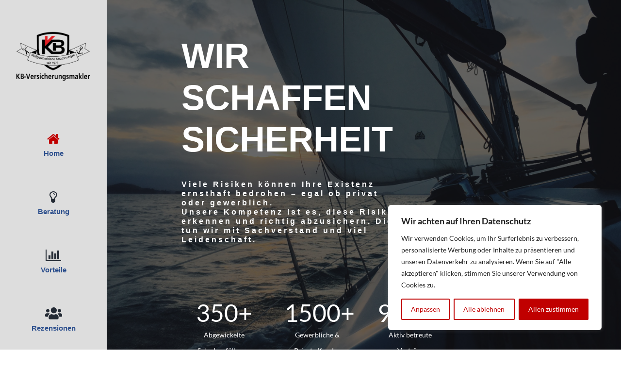

--- FILE ---
content_type: text/html
request_url: https://kb-versicherungsmakler.de/form/
body_size: 783
content:
<!doctype html>
<html lang="en" class="h-100">
  <head>
    <meta charset="utf-8">
    <meta name="viewport" content="width=device-width, initial-scale=1">
    <meta name="description" content="">
    <meta name="author" content="Mark Otto, Jacob Thornton, and Bootstrap contributors">
    <meta name="generator" content="Hugo 0.84.0">
    <title>KB-Versicherungsmakler</title>

    

    

    <!-- Bootstrap core CSS -->
<link href="assets/dist/css/bootstrap.min.css?v7" rel="stylesheet">

    <style>
      .bd-placeholder-img {
        font-size: 1.125rem;
        text-anchor: middle;
        -webkit-user-select: none;
        -moz-user-select: none;
        user-select: none;
      }

      @media (min-width: 768px) {
        .bd-placeholder-img-lg {
          font-size: 3.5rem;
        }
      }
    </style>

    
    <!-- Custom styles for this template -->
    <link href="sticky-footer.css" rel="stylesheet">
  </head>
  <body class="d-flex flex-column h-100">
    
<!-- Begin page content -->
<main class="flex-shrink-0">
  <div class="container">
    <h2>Bitte wählen Sie Ihr Thema:<br><small></small></h2>
	<p>
	<a class="btn btn-lg btn-primary" target="_blank" href="kfzzulassung.php">KFZ Zulassung / Fahrzeugwechsel</a>
	<br><br>
	<a class="btn btn-lg btn-primary" target="_blank" href="umzug.php">Umzug / Adressänderung</a>
	<br><br>
	<a class="btn btn-lg btn-primary" target="_blank" href="termin.php">Terminanfrage / Rückrufbitte</a>
	<br><br>
	<br><br>
<!--
	<a target="_blank" href="/impressum">Impressum</a> | <a target="_blank" href="/datenschutz">Datenschutz</a>
-->
	</p>

  </div>
</main>




    
  </body>
</html>


--- FILE ---
content_type: text/css
request_url: https://kb-versicherungsmakler.de/form/sticky-footer.css
body_size: 148
content:
/* Custom page CSS
-------------------------------------------------- */
/* Not required for template or sticky footer method. */

.container {
  width: auto;
  max-width: 680px;
  padding: 0 15px;
}
